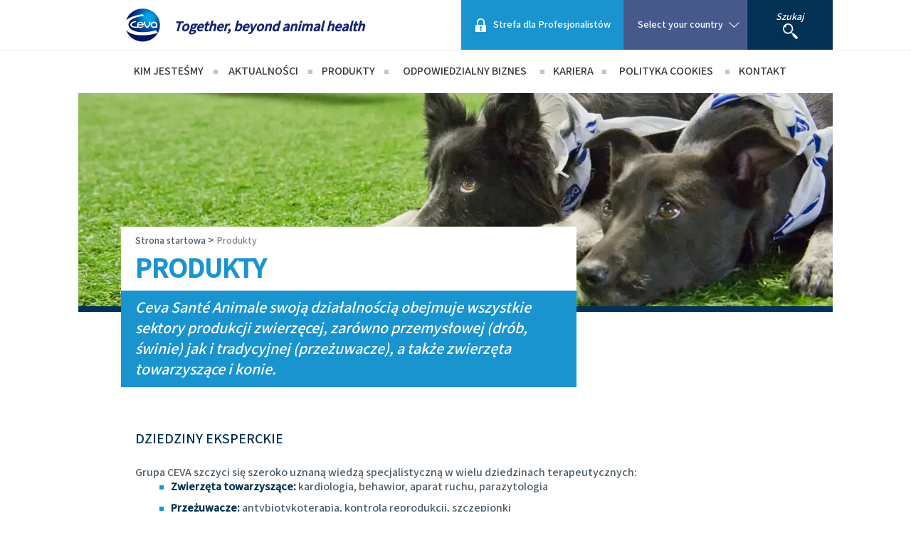

--- FILE ---
content_type: text/html; charset=UTF-8
request_url: https://www.ceva.pl/Produkty
body_size: 8029
content:
<!DOCTYPE html><!--[if IE]><![endif]-->
<html class="no-js" xml:lang="pl" lang="pl-PL" xmlns:hx="http://purl.org/NET/hinclude" xmlns:og="http://ogp.me/ns#">
<head>
    <meta charset="utf-8" />


    
    <meta name="viewport" content="initial-scale=1.0" />

    <script type="text/javascript" src="https://country.cdn.cevaws.com/js/ced9143.js?202601121"></script>
    <!--[if lte IE 8]>
    <link rel="stylesheet" type="text/css" href="https://country.cdn.cevaws.com/css/96e03a8.css?202601121"  />
    <![endif]-->
    <link rel="stylesheet" type="text/css" href="https://country.cdn.cevaws.com/css/fc46011.css?202601121" />
                    <link rel="stylesheet" type="text/css" href="https://country.cdn.cevaws.com/bundles/cevacountrysitecommon/css/style_font.css" />
        
    <link rel="stylesheet" type="text/css" href="https://country.cdn.cevaws.com/css/e6e2f7d.css?202601121" />

    <link rel="stylesheet" type="text/css" href="https://country.cdn.cevaws.com/css/080e491.css?202601121" />


    <!--Legacy css files-->
    <title>Produkty / Ceva Poland</title>
    <meta name="description" content="Dziedziny eksperckie Grupa CEVA szczyci się szeroko uznaną wiedzą specjalistyczną w wielu dziedzinach terapeutycznych: Zwierzęta towarzyszące: kardiologia,..." />
    <meta name="robots" content="index,follow">
    <meta name="include_mode" content="async" />

    <link rel="canonical" href="https://www.ceva.pl/Produkty" />

    <meta name="google-site-verification" content="-EPdoLACPInnNN2uyzfHGK9UjfKGGBiHEcHW3c7YLUU" />
            <meta property="og:site_name" content="Ceva Poland" />
    <meta property="og:title" content="Produkty / Ceva Poland" />
    <meta property="og:description" content="Dziedziny eksperckie Grupa CEVA szczyci się szeroko uznaną wiedzą specjalistyczną w wielu dziedzinach terapeutycznych: Zwierzęta towarzyszące: kardiologia,..." />
    <meta property="og:locale" content="pl_PL" />
    <meta property="og:type" content="website" />
    <meta property="og:url" content="https://www.ceva.pl/Produkty" />
                                    <meta property="og:image" content="https://country.cdn.cevaws.com/bundles/cevacorecommon/img/ogimage/ogimage.png" />
            
    <meta property="og:image" content="https://country.cdn.cevaws.com/bundles/cevacountrysitecommon/images/logo-og.jpg" />
<link rel="shortcut icon" href="https://country.cdn.cevaws.com/bundles/cevacountrysitecommon/images/favicons/favicon.ico" type="image/x-icon" /><link rel="icon" href="https://country.cdn.cevaws.com/bundles/cevacountrysitecommon/images/favicons/favicon-16x16.png" type="image/png" /><link rel="icon" href="https://country.cdn.cevaws.com/bundles/cevacountrysitecommon/images/favicons/favicon-32x32.png" type="image/png" /><link rel="icon" href="https://country.cdn.cevaws.com/bundles/cevacountrysitecommon/images/favicons/favicon-96x96.png" type="image/png" /><link rel="icon" href="https://country.cdn.cevaws.com/bundles/cevacountrysitecommon/images/favicons/favicon-160x160.png" type="image/png" /><link rel="icon" href="https://country.cdn.cevaws.com/bundles/cevacountrysitecommon/images/favicons/favicon-192x192.png" type="image/png" /><link rel="apple-touch-icon" href="https://country.cdn.cevaws.com/bundles/cevacountrysitecommon/images/favicons/apple-touch-icon-57x57.png" sizes="57x57" /><link rel="apple-touch-icon" href="https://country.cdn.cevaws.com/bundles/cevacountrysitecommon/images/favicons/apple-touch-icon-60x60.png" sizes="60x60" /><link rel="apple-touch-icon" href="https://country.cdn.cevaws.com/bundles/cevacountrysitecommon/images/favicons/apple-touch-icon-72x72.png" sizes="72x72" /><link rel="apple-touch-icon" href="https://country.cdn.cevaws.com/bundles/cevacountrysitecommon/images/favicons/apple-touch-icon-76x76.png" sizes="76x76" /><link rel="apple-touch-icon" href="https://country.cdn.cevaws.com/bundles/cevacountrysitecommon/images/favicons/apple-touch-icon-114x114.png" sizes="114x114" /><link rel="apple-touch-icon" href="https://country.cdn.cevaws.com/bundles/cevacountrysitecommon/images/favicons/apple-touch-icon-120x120.png" sizes="120x120" /><link rel="apple-touch-icon" href="https://country.cdn.cevaws.com/bundles/cevacountrysitecommon/images/favicons/apple-touch-icon-144x144.png" sizes="144x144" /><link rel="apple-touch-icon" href="https://country.cdn.cevaws.com/bundles/cevacountrysitecommon/images/favicons/apple-touch-icon-152x152.png" sizes="152x152" /><link rel="apple-touch-icon" href="https://country.cdn.cevaws.com/bundles/cevacountrysitecommon/images/favicons/apple-touch-icon-180x180.png" sizes="180x180" />
    <meta name="msapplication-TileColor" content="#2b5797">
    <meta name="msapplication-TileImage" content="https://country.cdn.cevaws.com/bundles/cevacountrysitecommon/images/favicons/mstile-144x144.png">
    <meta name="msapplication-config" content="https://country.cdn.cevaws.com/bundles/cevacountrysitecommon/images/favicons/ressources/images/favicons/browserconfig.xml">
        
    <!--[if lt IE 9]>
    <script type="text/javascript">
        document.createElement('header');
        document.createElement('nav');
        document.createElement('section');
        document.createElement('article');
        document.createElement('aside');
        document.createElement('footer');
        document.createElement('hgroup');
    </script>
    <![endif]-->
    <script src='https://www.google.com/recaptcha/api.js'></script>



    



    
<script type="text/javascript">
dataLayer = [{"site":"ceva_poland_pl","site_name":"","language":"pol-PL","country_name":"Poland","template":"ceva_heading","name_page":"Produkty","group_page":"divers_group","section_group":"","keywords":"","ga_property":"UA-9664627-45","ga4_property":"G-FS0K4TZ1VX","didomi":0}];
var ceva_gtm = 'GTM-5KG6R9';
</script>



<script type="text/javascript">
(function(w,d,s,l,i){w[l]=w[l]||[];w[l].push({'gtm.start':
    new Date().getTime(),event:'gtm.js'});var f=d.getElementsByTagName(s)[0],
    j=d.createElement(s),dl=l!='dataLayer'?'&l='+l:'';j.async=true;j.src=
    'https://www.googletagmanager.com/gtm.js?id='+i+dl;f.parentNode.insertBefore(j,f);
})(window,document,'script','dataLayer','GTM-5KG6R9');
</script>



</head>
<body class="not-ie  lang-pl">

<noscript><iframe src="https://www.googletagmanager.com/ns.html?id=GTM-5KG6R9" height="0" width="0" style="display:none;visibility:hidden"></iframe></noscript>


        
    
    <div id="page">

                                    <!-- Header area: START -->
<header id="header">
    <div class="header__top clearfix">
        <div class="l-content">
            <div class="header__left">
                <h1 class="main-logo">
                    <a href="/">
                        <span><img src="https://country.cdn.cevaws.com/bundles/cevacountrysitecommon/images/logo.jpg" alt="CEVA" /></span>
                        <span class="tagline">Together, beyond animal health</span>
                    </a>
                </h1>
            </div>

            <div class="header__right">

                                    <div id="header__user">
                                                        <hx:include src="/_fragment?_hash=sJCYW7PxZanFowGIQUD%2BWmlUyuvLvMCnZAVeJLielgA%3D&amp;_path=serialized_siteaccess%3D%257B%2522name%2522%253A%2522ceva_poland_pl%2522%252C%2522matchingType%2522%253A%2522host%253Amap%2522%252C%2522matcher%2522%253A%2522eZ%255C%255CPublish%255C%255CCore%255C%255CMVC%255C%255CSymfony%255C%255CSiteAccess%255C%255CMatcher%255C%255CMap%255C%255CHost%2522%257D%26serialized_siteaccess_matcher%3D%257B%2522key%2522%253A%2522www.ceva.pl%2522%252C%2522map%2522%253A%255B%255D%252C%2522reverseMap%2522%253A%255B%255D%257D%26_format%3Dhtml%26_locale%3Dpl_PL%26_controller%3DCevaCountrySiteCommonBundle%253AUser%253Aheader" evaljs="true"></hx:include>
                                            </div>
                
                
                                    <div id="language_switcher" class="header__right__bloc header__right__bloc--country has-submenu">
                            <button type="button" class="btn-reset header__right__bloc--controler">
                                <span class="inner">
                                    <span class="text">Select your country</span>
                                </span>
                            </button>
                            

    <div class="header__right__bloc__submenu">
        <ul class="language_switcher_redirect switcher-split">
                            <li>
                    <a href="https://www.ceva.com">
                        <img src="https://country.cdn.cevaws.com/bundles/cevacorecommon/img/flags/corpo.svg" alt="Corporate Website" style="width: 25px"/>
                        Corporate Website
                    </a>
                </li>
                            <li>
                    <a href="https://www.ceva-africa.com/en">
                        <img src="https://country.cdn.cevaws.com/bundles/cevacorecommon/img/flags/africa.svg" alt="Africa" style="width: 25px"/>
                        Africa
                    </a>
                </li>
                            <li>
                    <a href="https://www.ceva.com.ar">
                        <img src="https://country.cdn.cevaws.com/bundles/cevacorecommon/img/flags/ar.svg" alt="Argentina" style="width: 25px"/>
                        Argentina
                    </a>
                </li>
                            <li>
                    <a href="https://www.ceva.asia/">
                        <img src="https://country.cdn.cevaws.com/bundles/cevacorecommon/img/flags/asia.svg" alt="Asia" style="width: 25px"/>
                        Asia
                    </a>
                </li>
                            <li>
                    <a href="https://www.ceva.com.au">
                        <img src="https://country.cdn.cevaws.com/bundles/cevacorecommon/img/flags/au.svg" alt="Australia" style="width: 25px"/>
                        Australia
                    </a>
                </li>
                            <li>
                    <a href="https://www.ceva.be">
                        <img src="https://country.cdn.cevaws.com/bundles/cevacorecommon/img/flags/be.svg" alt="Belgium" style="width: 25px"/>
                        Belgium
                    </a>
                </li>
                            <li>
                    <a href="https://www.ceva.com.br">
                        <img src="https://country.cdn.cevaws.com/bundles/cevacorecommon/img/flags/br.svg" alt="Brazil" style="width: 25px"/>
                        Brazil
                    </a>
                </li>
                            <li>
                    <a href="https://www.ceva.bg">
                        <img src="https://country.cdn.cevaws.com/bundles/cevacorecommon/img/flags/bg.svg" alt="Bulgaria" style="width: 25px"/>
                        Bulgaria
                    </a>
                </li>
                            <li>
                    <a href="https://www.ceva-canada.ca/">
                        <img src="https://country.cdn.cevaws.com/bundles/cevacorecommon/img/flags/ca.svg" alt="Canada (EN)" style="width: 25px"/>
                        Canada (EN)
                    </a>
                </li>
                            <li>
                    <a href="https://www.ceva.cl">
                        <img src="https://country.cdn.cevaws.com/bundles/cevacorecommon/img/flags/cl.svg" alt="Chile" style="width: 25px"/>
                        Chile
                    </a>
                </li>
                            <li>
                    <a href="http://www.ceva-china.cn/">
                        <img src="https://country.cdn.cevaws.com/bundles/cevacorecommon/img/flags/cn.svg" alt="China" style="width: 25px"/>
                        China
                    </a>
                </li>
                            <li>
                    <a href="http://www.ceva.co/">
                        <img src="https://country.cdn.cevaws.com/bundles/cevacorecommon/img/flags/co.svg" alt="Colombia" style="width: 25px"/>
                        Colombia
                    </a>
                </li>
                            <li>
                    <a href="https://www.ceva.dk">
                        <img src="https://country.cdn.cevaws.com/bundles/cevacorecommon/img/flags/dk.svg" alt="Denmark" style="width: 25px"/>
                        Denmark
                    </a>
                </li>
                            <li>
                    <a href="https://www.ceva.eg/">
                        <img src="https://country.cdn.cevaws.com/bundles/cevacorecommon/img/flags/eg.svg" alt="Egypt" style="width: 25px"/>
                        Egypt
                    </a>
                </li>
                            <li>
                    <a href="https://www.ceva-santeanimale.fr/">
                        <img src="https://country.cdn.cevaws.com/bundles/cevacorecommon/img/flags/fr.svg" alt="France" style="width: 25px"/>
                        France
                    </a>
                </li>
                            <li>
                    <a href="https://www.ceva.de">
                        <img src="https://country.cdn.cevaws.com/bundles/cevacorecommon/img/flags/de.svg" alt="Germany" style="width: 25px"/>
                        Germany
                    </a>
                </li>
                            <li>
                    <a href="https://www.ceva.com.gr">
                        <img src="https://country.cdn.cevaws.com/bundles/cevacorecommon/img/flags/gr.svg" alt="Greece" style="width: 25px"/>
                        Greece
                    </a>
                </li>
                            <li>
                    <a href="https://www.ceva.hu">
                        <img src="https://country.cdn.cevaws.com/bundles/cevacorecommon/img/flags/hu.svg" alt="Hungary" style="width: 25px"/>
                        Hungary
                    </a>
                </li>
                            <li>
                    <a href="https://www.ceva.co.id">
                        <img src="https://country.cdn.cevaws.com/bundles/cevacorecommon/img/flags/id.svg" alt="Indonesia" style="width: 25px"/>
                        Indonesia
                    </a>
                </li>
                            <li>
                    <a href="https://www.ceva-italia.it/">
                        <img src="https://country.cdn.cevaws.com/bundles/cevacorecommon/img/flags/it.svg" alt="Italia" style="width: 25px"/>
                        Italia
                    </a>
                </li>
                            <li>
                    <a href="https://www.ceva.in">
                        <img src="https://country.cdn.cevaws.com/bundles/cevacorecommon/img/flags/in.svg" alt="India" style="width: 25px"/>
                        India
                    </a>
                </li>
                            <li>
                    <a href="https://www.ceva-japan.jp">
                        <img src="https://country.cdn.cevaws.com/bundles/cevacorecommon/img/flags/jp.svg" alt="Japan" style="width: 25px"/>
                        Japan
                    </a>
                </li>
                            <li>
                    <a href="https://www.ceva.kr">
                        <img src="https://country.cdn.cevaws.com/bundles/cevacorecommon/img/flags/kr.svg" alt="Korea" style="width: 25px"/>
                        Korea
                    </a>
                </li>
                            <li>
                    <a href="https://www.ceva.my/">
                        <img src="https://country.cdn.cevaws.com/bundles/cevacorecommon/img/flags/my.svg" alt="Malaysia" style="width: 25px"/>
                        Malaysia
                    </a>
                </li>
                            <li>
                    <a href="https://www.ceva.com.mx">
                        <img src="https://country.cdn.cevaws.com/bundles/cevacorecommon/img/flags/mx.svg" alt="Mexico" style="width: 25px"/>
                        Mexico
                    </a>
                </li>
                            <li>
                    <a href="https://www.ceva-me.com/">
                        <img src="https://country.cdn.cevaws.com/bundles/cevacorecommon/img/flags/middle_east.svg" alt="Middle East" style="width: 25px"/>
                        Middle East
                    </a>
                </li>
                            <li>
                    <a href="https://www.ceva.nl">
                        <img src="https://country.cdn.cevaws.com/bundles/cevacorecommon/img/flags/nl.svg" alt="Netherlands" style="width: 25px"/>
                        Netherlands
                    </a>
                </li>
                            <li>
                    <a href="https://www.ceva.pe">
                        <img src="https://country.cdn.cevaws.com/bundles/cevacorecommon/img/flags/pe.svg" alt="Peru" style="width: 25px"/>
                        Peru
                    </a>
                </li>
                            <li>
                    <a href="https://www.ceva.ph/">
                        <img src="https://country.cdn.cevaws.com/bundles/cevacorecommon/img/flags/ph.svg" alt="Philippines" style="width: 25px"/>
                        Philippines
                    </a>
                </li>
                            <li>
                    <a href="https://www.ceva.pl">
                        <img src="https://country.cdn.cevaws.com/bundles/cevacorecommon/img/flags/pl.svg" alt="Poland" style="width: 25px"/>
                        Poland
                    </a>
                </li>
                            <li>
                    <a href="https://www.ceva.pt">
                        <img src="https://country.cdn.cevaws.com/bundles/cevacorecommon/img/flags/pt.svg" alt="Portugal" style="width: 25px"/>
                        Portugal
                    </a>
                </li>
                            <li>
                    <a href="https://www.ceva.ro">
                        <img src="https://country.cdn.cevaws.com/bundles/cevacorecommon/img/flags/ro.svg" alt="Romania" style="width: 25px"/>
                        Romania
                    </a>
                </li>
                            <li>
                    <a href="https://www.ceva-russia.ru">
                        <img src="https://country.cdn.cevaws.com/bundles/cevacorecommon/img/flags/ru.svg" alt="Russia" style="width: 25px"/>
                        Russia
                    </a>
                </li>
                            <li>
                    <a href="https://www.ceva.co.za">
                        <img src="https://country.cdn.cevaws.com/bundles/cevacorecommon/img/flags/za.svg" alt="South Africa" style="width: 25px"/>
                        South Africa
                    </a>
                </li>
                            <li>
                    <a href="https://www.ceva.es">
                        <img src="https://country.cdn.cevaws.com/bundles/cevacorecommon/img/flags/es.svg" alt="Spain" style="width: 25px"/>
                        Spain
                    </a>
                </li>
                            <li>
                    <a href="https://www.ceva.nu">
                        <img src="https://country.cdn.cevaws.com/bundles/cevacorecommon/img/flags/se.svg" alt="Sweden" style="width: 25px"/>
                        Sweden
                    </a>
                </li>
                            <li>
                    <a href="https://www.ceva.co.th">
                        <img src="https://country.cdn.cevaws.com/bundles/cevacorecommon/img/flags/th.svg" alt="Thailand" style="width: 25px"/>
                        Thailand
                    </a>
                </li>
                            <li>
                    <a href="https://www.ceva.tn">
                        <img src="https://country.cdn.cevaws.com/bundles/cevacorecommon/img/flags/tn.svg" alt="Tunisia" style="width: 25px"/>
                        Tunisia
                    </a>
                </li>
                            <li>
                    <a href="https://tr.ceva.com">
                        <img src="https://country.cdn.cevaws.com/bundles/cevacorecommon/img/flags/tr.svg" alt="Turkey" style="width: 25px"/>
                        Turkey
                    </a>
                </li>
                            <li>
                    <a href="https://www.ceva.ua">
                        <img src="https://country.cdn.cevaws.com/bundles/cevacorecommon/img/flags/ua.svg" alt="Ukraine" style="width: 25px"/>
                        Ukraine
                    </a>
                </li>
                            <li>
                    <a href="https://www.ceva.co.uk">
                        <img src="https://country.cdn.cevaws.com/bundles/cevacorecommon/img/flags/gb.svg" alt="United Kingdom" style="width: 25px"/>
                        United Kingdom
                    </a>
                </li>
                            <li>
                    <a href="https://www.ceva.us">
                        <img src="https://country.cdn.cevaws.com/bundles/cevacorecommon/img/flags/us.svg" alt="USA" style="width: 25px"/>
                        USA
                    </a>
                </li>
                            <li>
                    <a href="https://www.ceva.vn">
                        <img src="https://country.cdn.cevaws.com/bundles/cevacorecommon/img/flags/vn.svg" alt="Vietnam" style="width: 25px"/>
                        Vietnam
                    </a>
                </li>
                    </ul>
        <p>
            You are leaving the country website to access another site in the group.
        </p>
        <p>
            Regulatory constraints and medical practices vary from country to country. Consequently, the information provided on the site in which you enter may not be suitable for use in your country.
        </p>
    </div>
                    </div>
                
                <div class="header__right__bloc header__right__bloc--search">
                    <button type="button" class="inner nav-search-controler">
                        <span class="text">Szukaj</span>
                        <img src="https://country.cdn.cevaws.com/bundles/cevacountrysitecommon/images/search.png" alt="Szukaj" />
                    </button>
                    <form class="search-form" action="/search" method="GET">
                        <div class="search-form__inner">
                            <input type="text" id="header-search-input" name="SearchText" placeholder="Szukaj" autocomplete="off" />
                            <button class="btn-search">
                                <img src="https://country.cdn.cevaws.com/bundles/cevacountrysitecommon/images/search.png" alt="Szukaj" />
                            </button>
                        </div>
                    </form>
                </div>
                                    <div class="mobile_search_bloc">
                        <button type="button" class="inner mobile-search-controler">
                            <img src="https://country.cdn.cevaws.com/bundles/cevacountrysitecommon/images/search@2x.png" width="21" height="22" alt="Szukaj" />
                        </button>

                        <form class="search-form" action="/search" method="GET">
                            <div class="search-form__inner">
                                <input type="text" name="SearchText" placeholder="Szukaj" autocomplete="off" />
                                <button class="btn-search">
                                    <img src="https://country.cdn.cevaws.com/bundles/cevacountrysitecommon/images/search@2x.png" width="21" height="22" alt="Szukaj" />
                                </button>
                            </div>
                        </form>
                    </div>
                            </div>
        </div>
    </div>

    <!-- Menu area: START -->
    <div class="header__bottom">
        <div class="l-content">
                        <div class="header__right__bloc header__right__bloc--country has-submenu">
                <button type="button" class="btn-reset header__right__bloc--controler">
                        <span class="inner">
                            <span class="text">Select your country</span>
                        </span>
                </button>
                

    <div class="header__right__bloc__submenu">
        <ul class="language_switcher_redirect switcher-split">
                            <li>
                    <a href="https://www.ceva.com">
                        <img src="https://country.cdn.cevaws.com/bundles/cevacorecommon/img/flags/corpo.svg" alt="Corporate Website" style="width: 25px"/>
                        Corporate Website
                    </a>
                </li>
                            <li>
                    <a href="https://www.ceva-africa.com/en">
                        <img src="https://country.cdn.cevaws.com/bundles/cevacorecommon/img/flags/africa.svg" alt="Africa" style="width: 25px"/>
                        Africa
                    </a>
                </li>
                            <li>
                    <a href="https://www.ceva.com.ar">
                        <img src="https://country.cdn.cevaws.com/bundles/cevacorecommon/img/flags/ar.svg" alt="Argentina" style="width: 25px"/>
                        Argentina
                    </a>
                </li>
                            <li>
                    <a href="https://www.ceva.asia/">
                        <img src="https://country.cdn.cevaws.com/bundles/cevacorecommon/img/flags/asia.svg" alt="Asia" style="width: 25px"/>
                        Asia
                    </a>
                </li>
                            <li>
                    <a href="https://www.ceva.com.au">
                        <img src="https://country.cdn.cevaws.com/bundles/cevacorecommon/img/flags/au.svg" alt="Australia" style="width: 25px"/>
                        Australia
                    </a>
                </li>
                            <li>
                    <a href="https://www.ceva.be">
                        <img src="https://country.cdn.cevaws.com/bundles/cevacorecommon/img/flags/be.svg" alt="Belgium" style="width: 25px"/>
                        Belgium
                    </a>
                </li>
                            <li>
                    <a href="https://www.ceva.com.br">
                        <img src="https://country.cdn.cevaws.com/bundles/cevacorecommon/img/flags/br.svg" alt="Brazil" style="width: 25px"/>
                        Brazil
                    </a>
                </li>
                            <li>
                    <a href="https://www.ceva.bg">
                        <img src="https://country.cdn.cevaws.com/bundles/cevacorecommon/img/flags/bg.svg" alt="Bulgaria" style="width: 25px"/>
                        Bulgaria
                    </a>
                </li>
                            <li>
                    <a href="https://www.ceva-canada.ca/">
                        <img src="https://country.cdn.cevaws.com/bundles/cevacorecommon/img/flags/ca.svg" alt="Canada (EN)" style="width: 25px"/>
                        Canada (EN)
                    </a>
                </li>
                            <li>
                    <a href="https://www.ceva.cl">
                        <img src="https://country.cdn.cevaws.com/bundles/cevacorecommon/img/flags/cl.svg" alt="Chile" style="width: 25px"/>
                        Chile
                    </a>
                </li>
                            <li>
                    <a href="http://www.ceva-china.cn/">
                        <img src="https://country.cdn.cevaws.com/bundles/cevacorecommon/img/flags/cn.svg" alt="China" style="width: 25px"/>
                        China
                    </a>
                </li>
                            <li>
                    <a href="http://www.ceva.co/">
                        <img src="https://country.cdn.cevaws.com/bundles/cevacorecommon/img/flags/co.svg" alt="Colombia" style="width: 25px"/>
                        Colombia
                    </a>
                </li>
                            <li>
                    <a href="https://www.ceva.dk">
                        <img src="https://country.cdn.cevaws.com/bundles/cevacorecommon/img/flags/dk.svg" alt="Denmark" style="width: 25px"/>
                        Denmark
                    </a>
                </li>
                            <li>
                    <a href="https://www.ceva.eg/">
                        <img src="https://country.cdn.cevaws.com/bundles/cevacorecommon/img/flags/eg.svg" alt="Egypt" style="width: 25px"/>
                        Egypt
                    </a>
                </li>
                            <li>
                    <a href="https://www.ceva-santeanimale.fr/">
                        <img src="https://country.cdn.cevaws.com/bundles/cevacorecommon/img/flags/fr.svg" alt="France" style="width: 25px"/>
                        France
                    </a>
                </li>
                            <li>
                    <a href="https://www.ceva.de">
                        <img src="https://country.cdn.cevaws.com/bundles/cevacorecommon/img/flags/de.svg" alt="Germany" style="width: 25px"/>
                        Germany
                    </a>
                </li>
                            <li>
                    <a href="https://www.ceva.com.gr">
                        <img src="https://country.cdn.cevaws.com/bundles/cevacorecommon/img/flags/gr.svg" alt="Greece" style="width: 25px"/>
                        Greece
                    </a>
                </li>
                            <li>
                    <a href="https://www.ceva.hu">
                        <img src="https://country.cdn.cevaws.com/bundles/cevacorecommon/img/flags/hu.svg" alt="Hungary" style="width: 25px"/>
                        Hungary
                    </a>
                </li>
                            <li>
                    <a href="https://www.ceva.co.id">
                        <img src="https://country.cdn.cevaws.com/bundles/cevacorecommon/img/flags/id.svg" alt="Indonesia" style="width: 25px"/>
                        Indonesia
                    </a>
                </li>
                            <li>
                    <a href="https://www.ceva-italia.it/">
                        <img src="https://country.cdn.cevaws.com/bundles/cevacorecommon/img/flags/it.svg" alt="Italia" style="width: 25px"/>
                        Italia
                    </a>
                </li>
                            <li>
                    <a href="https://www.ceva.in">
                        <img src="https://country.cdn.cevaws.com/bundles/cevacorecommon/img/flags/in.svg" alt="India" style="width: 25px"/>
                        India
                    </a>
                </li>
                            <li>
                    <a href="https://www.ceva-japan.jp">
                        <img src="https://country.cdn.cevaws.com/bundles/cevacorecommon/img/flags/jp.svg" alt="Japan" style="width: 25px"/>
                        Japan
                    </a>
                </li>
                            <li>
                    <a href="https://www.ceva.kr">
                        <img src="https://country.cdn.cevaws.com/bundles/cevacorecommon/img/flags/kr.svg" alt="Korea" style="width: 25px"/>
                        Korea
                    </a>
                </li>
                            <li>
                    <a href="https://www.ceva.my/">
                        <img src="https://country.cdn.cevaws.com/bundles/cevacorecommon/img/flags/my.svg" alt="Malaysia" style="width: 25px"/>
                        Malaysia
                    </a>
                </li>
                            <li>
                    <a href="https://www.ceva.com.mx">
                        <img src="https://country.cdn.cevaws.com/bundles/cevacorecommon/img/flags/mx.svg" alt="Mexico" style="width: 25px"/>
                        Mexico
                    </a>
                </li>
                            <li>
                    <a href="https://www.ceva-me.com/">
                        <img src="https://country.cdn.cevaws.com/bundles/cevacorecommon/img/flags/middle_east.svg" alt="Middle East" style="width: 25px"/>
                        Middle East
                    </a>
                </li>
                            <li>
                    <a href="https://www.ceva.nl">
                        <img src="https://country.cdn.cevaws.com/bundles/cevacorecommon/img/flags/nl.svg" alt="Netherlands" style="width: 25px"/>
                        Netherlands
                    </a>
                </li>
                            <li>
                    <a href="https://www.ceva.pe">
                        <img src="https://country.cdn.cevaws.com/bundles/cevacorecommon/img/flags/pe.svg" alt="Peru" style="width: 25px"/>
                        Peru
                    </a>
                </li>
                            <li>
                    <a href="https://www.ceva.ph/">
                        <img src="https://country.cdn.cevaws.com/bundles/cevacorecommon/img/flags/ph.svg" alt="Philippines" style="width: 25px"/>
                        Philippines
                    </a>
                </li>
                            <li>
                    <a href="https://www.ceva.pl">
                        <img src="https://country.cdn.cevaws.com/bundles/cevacorecommon/img/flags/pl.svg" alt="Poland" style="width: 25px"/>
                        Poland
                    </a>
                </li>
                            <li>
                    <a href="https://www.ceva.pt">
                        <img src="https://country.cdn.cevaws.com/bundles/cevacorecommon/img/flags/pt.svg" alt="Portugal" style="width: 25px"/>
                        Portugal
                    </a>
                </li>
                            <li>
                    <a href="https://www.ceva.ro">
                        <img src="https://country.cdn.cevaws.com/bundles/cevacorecommon/img/flags/ro.svg" alt="Romania" style="width: 25px"/>
                        Romania
                    </a>
                </li>
                            <li>
                    <a href="https://www.ceva-russia.ru">
                        <img src="https://country.cdn.cevaws.com/bundles/cevacorecommon/img/flags/ru.svg" alt="Russia" style="width: 25px"/>
                        Russia
                    </a>
                </li>
                            <li>
                    <a href="https://www.ceva.co.za">
                        <img src="https://country.cdn.cevaws.com/bundles/cevacorecommon/img/flags/za.svg" alt="South Africa" style="width: 25px"/>
                        South Africa
                    </a>
                </li>
                            <li>
                    <a href="https://www.ceva.es">
                        <img src="https://country.cdn.cevaws.com/bundles/cevacorecommon/img/flags/es.svg" alt="Spain" style="width: 25px"/>
                        Spain
                    </a>
                </li>
                            <li>
                    <a href="https://www.ceva.nu">
                        <img src="https://country.cdn.cevaws.com/bundles/cevacorecommon/img/flags/se.svg" alt="Sweden" style="width: 25px"/>
                        Sweden
                    </a>
                </li>
                            <li>
                    <a href="https://www.ceva.co.th">
                        <img src="https://country.cdn.cevaws.com/bundles/cevacorecommon/img/flags/th.svg" alt="Thailand" style="width: 25px"/>
                        Thailand
                    </a>
                </li>
                            <li>
                    <a href="https://www.ceva.tn">
                        <img src="https://country.cdn.cevaws.com/bundles/cevacorecommon/img/flags/tn.svg" alt="Tunisia" style="width: 25px"/>
                        Tunisia
                    </a>
                </li>
                            <li>
                    <a href="https://tr.ceva.com">
                        <img src="https://country.cdn.cevaws.com/bundles/cevacorecommon/img/flags/tr.svg" alt="Turkey" style="width: 25px"/>
                        Turkey
                    </a>
                </li>
                            <li>
                    <a href="https://www.ceva.ua">
                        <img src="https://country.cdn.cevaws.com/bundles/cevacorecommon/img/flags/ua.svg" alt="Ukraine" style="width: 25px"/>
                        Ukraine
                    </a>
                </li>
                            <li>
                    <a href="https://www.ceva.co.uk">
                        <img src="https://country.cdn.cevaws.com/bundles/cevacorecommon/img/flags/gb.svg" alt="United Kingdom" style="width: 25px"/>
                        United Kingdom
                    </a>
                </li>
                            <li>
                    <a href="https://www.ceva.us">
                        <img src="https://country.cdn.cevaws.com/bundles/cevacorecommon/img/flags/us.svg" alt="USA" style="width: 25px"/>
                        USA
                    </a>
                </li>
                            <li>
                    <a href="https://www.ceva.vn">
                        <img src="https://country.cdn.cevaws.com/bundles/cevacorecommon/img/flags/vn.svg" alt="Vietnam" style="width: 25px"/>
                        Vietnam
                    </a>
                </li>
                    </ul>
        <p>
            You are leaving the country website to access another site in the group.
        </p>
        <p>
            Regulatory constraints and medical practices vary from country to country. Consequently, the information provided on the site in which you enter may not be suitable for use in your country.
        </p>
    </div>
            </div>
            <button type="button" class="btn-reset mobile-show-menu">
                <span class="inner">Menu</span>
            </button>

            <div class="clearer"></div>

            <div class="header__menu">

                <nav id="headerNav"><ul><li><span>Kim jesteśmy</span><div class="submenu"><ul><li><a href="/Kim-jestesmy/Informacje-o-firmie">Informacje o firmie</a><a href="/Kim-jestesmy/Nasza-historia">Nasza historia</a><a href="/Kim-jestesmy/Wizja-i-misja">Wizja i misja</a><a href="/Kim-jestesmy/Nasze-wartosci">Nasze wartości</a><a href="/Kim-jestesmy/Badania-i-produkcja">Badania i produkcja</a><a href="/Kim-jestesmy/Obecnosc-na-swiecie">Obecność na świecie</a></li></ul></div></li><li><span>Aktualności</span><div class="submenu"><ul><li><a href="/Aktualnosci/Aktualnosci">Aktualności</a><a href="/Aktualnosci/Co-to-jest-ciaza-urojona">Co to jest ciąża urojona?</a><a href="/Aktualnosci/Jak-zyc-z-psem-ktory-ma-chore-serce-poradnik-dla-wlascicieli">Choroby psich serc</a><a href="/Aktualnosci/Pasozyty-psow-i-kotow">Pasożyty psów i kotów</a></li></ul></div></li><li><span>Produkty</span><div class="submenu"><ul><li><a href="/Produkty/Drob">Drób</a><a href="/Produkty/Bydlo">Bydło</a><a href="/Produkty/Trzoda-chlewna">Trzoda chlewna</a><a href="/Produkty/Zwierzeta-towarzyszace">Zwierzęta towarzyszące</a><a href="/Produkty/Lista-produktow">Lista produktów</a></li></ul></div></li><li><span>Odpowiedzialny Biznes</span><div class="submenu"><ul><li><a href="/Odpowiedzialny-Biznes/Skupiamy-sie-na-odpowiedzialnosci">Skupiamy się na odpowiedzialności</a><a href="/Odpowiedzialny-Biznes/Ochrona-zdrowia-publicznego">Ochrona zdrowia publicznego</a><a href="/Odpowiedzialny-Biznes/Programy-wsparcia">Programy wsparcia</a><a href="/Odpowiedzialny-Biznes/Biznes-a-partnerstwo-naukowe">Biznes a partnerstwo naukowe</a></li></ul></div></li><li><span>Kariera</span><div class="submenu"><ul><li><a href="/Kariera/Oferty-pracy-w-Polsce">W kraju</a><a href="https://ceva.csod.com/ux/ats/careersite/3/home?c=ceva" rel="noreferrer" target="_blank" >Za granicą</a></li></ul></div></li><li><a href="/Polityka-cookies">Polityka cookies</a></li><li><a href="/Kontakt">Kontakt</a></li></ul></nav>
            </div>
        </div>
    </div>
    <!-- Menu area: END -->

</header>
<!-- Header area: END -->
<!--Header ESI generated at '2026-01-20 14:01:15'-->

                    
        <!-- Content area: START -->
        
            
    
    

                    <div class="container">

                                                
            <div class="bloc-deco bloc-deco--image">
            <img id="img-bloc-deco" src="https://country.cdn.cevaws.com/bundles/cevacountrysitecommon/images/transparent-image.png" alt=""/>
                            <script type="text/javascript">//<![CDATA[
                                        var imagesBackground = [
                                                "https://country.cdn.cevaws.com/var/ezflow_site/storage/images/_aliases/backgroundimage_all/media/ceva-poland/images/banner-horses/1033319-1-pol-PL/banner-horses.jpg",                                                "https://country.cdn.cevaws.com/var/ezflow_site/storage/images/_aliases/backgroundimage_all/media/ceva-poland/images/banner-leki/1033303-1-pol-PL/banner-leki.jpg",                                                "https://country.cdn.cevaws.com/var/ezflow_site/storage/images/_aliases/backgroundimage_all/media/ceva-poland/images/banner-conference/1033270-1-pol-PL/banner-conference.jpg",                                                "https://country.cdn.cevaws.com/var/ezflow_site/storage/images/_aliases/backgroundimage_all/media/ceva-poland/images/banner-labo-guy/1033274-1-pol-PL/banner-labo-guy.jpg",                                                "https://country.cdn.cevaws.com/var/ezflow_site/storage/images/_aliases/backgroundimage_all/media/ceva-poland/images/banner-cows/1033170-1-pol-PL/banner-cows.jpg",                                                "https://country.cdn.cevaws.com/var/ezflow_site/storage/images/_aliases/backgroundimage_all/media/ceva-poland/images/banner-dogs/1033194-1-pol-PL/banner-dogs.jpg",                                                "https://country.cdn.cevaws.com/var/ezflow_site/storage/images/_aliases/backgroundimage_all/media/ceva-poland/images/banner-factory-logo/1033178-1-pol-PL/banner-factory-logo.jpg",                                                "https://country.cdn.cevaws.com/var/ezflow_site/storage/images/_aliases/backgroundimage_all/media/ceva-poland/images/banner-krowy-laka/1033218-2-pol-PL/banner-krowy-laka.jpg",                                                "https://country.cdn.cevaws.com/var/ezflow_site/storage/images/_aliases/backgroundimage_all/media/ceva-poland/images/banner-labo-hand/1033202-1-pol-PL/banner-labo-hand.jpg",                                                "https://country.cdn.cevaws.com/var/ezflow_site/storage/images/_aliases/backgroundimage_all/media/ceva-poland/images/banner-labo-hand2/1033238-2-pol-PL/banner-labo-hand2.jpg",                                                "https://country.cdn.cevaws.com/var/ezflow_site/storage/images/_aliases/backgroundimage_all/media/ceva-poland/images/banner-labo-lady/1033206-2-pol-PL/banner-labo-lady.jpg",                                                "https://country.cdn.cevaws.com/var/ezflow_site/storage/images/_aliases/backgroundimage_all/media/ceva-poland/images/banner-labo-leki/1033214-1-pol-PL/banner-labo-leki.jpg",                                                "https://country.cdn.cevaws.com/var/ezflow_site/storage/images/_aliases/backgroundimage_all/media/ceva-poland/images/banner-labo-linia/1033242-2-pol-PL/banner-labo-linia.jpg",                                                "https://country.cdn.cevaws.com/var/ezflow_site/storage/images/_aliases/backgroundimage_all/media/ceva-poland/images/banner-labo-quality-check/1033230-2-pol-PL/banner-labo-quality-check.jpg",                                                "https://country.cdn.cevaws.com/var/ezflow_site/storage/images/_aliases/backgroundimage_all/media/ceva-poland/images/banner-owce/1033234-1-pol-PL/banner-owce.jpg",                                                "https://country.cdn.cevaws.com/var/ezflow_site/storage/images/_aliases/backgroundimage_all/media/ceva-poland/images/banner-piglets/1033258-1-pol-PL/banner-piglets.jpg"                                            ];
                    var img = document.getElementById('img-bloc-deco');
                    img.src = imagesBackground[ getRandomIndex(0, imagesBackground.length-1) ];
                    
                    function getRandomIndex(min, max)
                    {
                        return Math.floor(Math.random() * (max - min + 1)) + min;
                    }
                //]]></script>
                    </div>
    
<!--Media background ESI generated at '2026-01-19 09:24:32'-->

                            
                                        
                                        <div class="l-content l-content--full">

                
    
        <div id="article">

        <div class="top-article">

            
                            <div class="heading ">
    <div class="breadcrumb">
        <div itemscope itemtype="https://data-vocabulary.org/Breadcrumb">
        <a href="/" itemprop="url"><span itemprop="title">Strona startowa</span></a>
    </div>
    
    
                            
            
            >             <div itemscope itemtype="http://data-vocabulary.org/Breadcrumb" class="current">
            <span itemprop="title">Produkty</span>
            </div>
            </div>

    <h1 class="title-level1">Produkty</h1>
</div>
            
                            
    <div class="prequel prequel--level1">
        <p>Ceva Santé Animale swoją działalnością obejmuje wszystkie sektory produkcji zwierzęcej, zarówno przemysłowej (drób, świnie) jak i tradycyjnej (przeżuwacze), a także zwierzęta towarzyszące i konie.</p>
    </div>


            
                            <!--Blue links ESI generated at '2026-01-19 09:24:32'-->

            
                                                                        

                                                
        </div>

        <article>

            
    <div class="content clearfix">

            <a id="eztoc_1_1_1_1"></a><h4>Dziedziny eksperckie</h4><p>Grupa CEVA szczyci się szeroko uznaną wiedzą specjalistyczną w wielu dziedzinach terapeutycznych:</p><ul><li><span><strong>Zwierzęta towarzyszące:</strong> kardiologia, behawior, aparat ruchu, parazytologia</span></li><li><span><strong>Przeżuwacze:</strong> antybiotykoterapia, kontrola reprodukcji, szczepionki</span></li><li><span><strong>Świnie:</strong> antybiotykoterapia, kontrola reprodukcji, szczepionki</span></li><li><span><strong>Drób:</strong> szczepionki, sprzęt do szczepienia, farmaceutyki, środki dezynfekcyjne</span></li></ul>

        

    </div>


        </article>

                                                        

                                                <div class="content-links">
        <div class="content-links__title">
            Także w dziale &quot;Produkty&quot;:
        </div>

        <div class="content-links__content">
            <ul>
                                                <li>
                                                                                     <a href="/Produkty/Drob">Drób</a>
                                        </li>
                                                                <li>
                                                                                     <a href="/Produkty/Bydlo">Bydło</a>
                                        </li>
                                                                <li>
                                                                                     <a href="/Produkty/Trzoda-chlewna">Trzoda chlewna</a>
                                        </li>
                                                                <li>
                                                                                     <a href="/Produkty/Zwierzeta-towarzyszace">Zwierzęta towarzyszące</a>
                                        </li>
                                                                <li>
                                                                                     <a href="/Produkty/Lista-produktow">Lista produktów</a>
                                        </li>
                                        </ul>
        </div>
        </div>
                                    
    </div>
    

                        <a class="backtotop">
    <p class="inner">Powróć na górę</p>
</a>
            

            </div>
            
        </div>
                <!-- Content area: END -->

                                    <!-- Footer area: START -->
<footer id="footer">
    <div class="l-content">

        <div class="footer__info">
            <div class="footer__info__top">

                
                
            </div>

                            <div class="footer__info__bottom clearfix">
                                            <a href="/dispatch" class="bloc bloc--left">
                            <p class="title-links">
                                Nasze strony&nbsp;&nbsp;<img src="https://country.cdn.cevaws.com/bundles/cevacountrysitecommon/images/arrow-right-white-h15@2x.png" width="8" height="15" alt="" />
                            </p>
                        </a>
                    

                    <a href="https://www.ceva.com" rel="noreferrer" target="_blank" class="bloc">
                        <p class="title-links">Globalna strona Ceva&nbsp;&nbsp;<img src="https://country.cdn.cevaws.com/bundles/cevacountrysitecommon/images/arrow-right.png" alt="" /></p>
                    </a>

                    
                </div>
            
                            <div class="footer__share">
                    <p>
                        <span class="footer__share__text">Znajdź nas w sieciach społecznościowych:</span>
                <span class="footer__share__list">
                                            <span class="footer__share__list__element"><a href="https://www.facebook.com/CevaSanteAnimaleGlobal" rel="noreferrer" target="_blank" class="footer__share__element footer__share__element--fb"></a></span>
                                                                <span class="footer__share__list__element"><a href="https://twitter.com/cevasanteanimal" rel="noreferrer" target="_blank" class="footer__share__element footer__share__element--tw"></a></span>
                                                                <span class="footer__share__list__element"><a href="https://www.linkedin.com/company/ceva-sante-animale" rel="noreferrer" target="_blank" class="footer__share__element footer__share__element--in"></a></span>
                                                                <span class="footer__share__list__element"><a href="https://www.youtube.com/user/CevaTV1" rel="noreferrer" target="_blank" class="footer__share__element footer__share__element--you"></a></span>
                                                        </span>
                    </p>
                </div>
                    </div>

        <div class="footer__menu">
            <ul>
                <li>© Ceva 2026</li>
                <li><a href="/sitemap">Mapa strony</a></li>
                <li><a href="javascript:typeof Didomi!='undefined' && window.Didomi.preferences.show();" class="OpenCookieConsent">Polityka cookies</a></li>
                                                                                                            <li><a href="/Footer-links/RSS">RSS</a></li>
                                                                                                                    <li><a href="/Footer-links/Wyslij-nam-wiadomosc">Wyślij nam wiadomość</a></li>
                                                                                                                    <li><a href="/Footer-links/Pharmacovigilance">Pharmacovigilance </a></li>
                                                                                                                    <li><a href="/Footer-links/Nota-prawna">Nota prawna</a></li>
                                                                                                                    <li><a href="/Footer-links/Polityka-prywatnosci">Polityka prywatności</a></li>
                                                                                        </ul>
        </div>

    </div>
</footer>
<!-- Footer area: END -->
<!--Footer ESI generated at '2026-01-19 09:24:32'-->

                    
    </div>

                        

<!--Disclaimer ESI generated at '2026-01-21 22:03:49'-->




    <script type="text/javascript" src="https://country.cdn.cevaws.com/bundles/cevacorecommon/js/hinclude/hinclude-0.9.5.js?202601121" defer></script>
    <script type="text/javascript" src="https://country.cdn.cevaws.com/bundles/cevacorecommon/js/lazysizes.min.js?202601121" defer></script>

    <script type="text/javascript" src="https://country.cdn.cevaws.com/js/711ed8c.js?202601121"></script>

    <!--Include script for ajax loading-->
    <script type="text/javascript" src="//country.cdn.cevaws.com/var/ezflow_site/cache/public/javascript/ed1b929776194e86267804fd6252adb8_1768213498.js" charset="utf-8"></script>
    <script type="text/javascript" src="https://country.cdn.cevaws.com/js/08288d4.js?202601121"></script>


    
    <script type="text/javascript" src="https://country.cdn.cevaws.com/js/04be49c.js?202601121"></script>

    <script type="text/javascript" src="https://country.cdn.cevaws.com/js/88a3f43.js?202601121" defer></script>
    <script type="text/javascript">
        var current_location_id = 16313;
    </script>

    <script type="text/javascript" src="https://country.cdn.cevaws.com/bundles/cevacorecommon/js/ezwt/jquery-ui.1.11.2.js?202601121"></script>
    

            <!--Legacy js files-->
            

<!--ceva_ping-->
<!--Page generated at '2026-01-20 17:49:18'-->
</body>
</html>


--- FILE ---
content_type: text/html; charset=UTF-8
request_url: https://www.ceva.pl/_fragment?_hash=sJCYW7PxZanFowGIQUD%2BWmlUyuvLvMCnZAVeJLielgA%3D&_path=serialized_siteaccess%3D%257B%2522name%2522%253A%2522ceva_poland_pl%2522%252C%2522matchingType%2522%253A%2522host%253Amap%2522%252C%2522matcher%2522%253A%2522eZ%255C%255CPublish%255C%255CCore%255C%255CMVC%255C%255CSymfony%255C%255CSiteAccess%255C%255CMatcher%255C%255CMap%255C%255CHost%2522%257D%26serialized_siteaccess_matcher%3D%257B%2522key%2522%253A%2522www.ceva.pl%2522%252C%2522map%2522%253A%255B%255D%252C%2522reverseMap%2522%253A%255B%255D%257D%26_format%3Dhtml%26_locale%3Dpl_PL%26_controller%3DCevaCountrySiteCommonBundle%253AUser%253Aheader
body_size: -13
content:
<div id="hinclude-login">
    <a href="/login" class="header__right__bloc header__right__bloc--pro login-button">
        <span class="inner">
            <span class="text">Strefa dla Profesjonalistów</span>
        </span>
    </a>
</div>
<!--User ESI generated at '2026-01-21 22:33:14'-->


--- FILE ---
content_type: text/css
request_url: https://country.cdn.cevaws.com/bundles/cevacountrysitecommon/css/style_font.css
body_size: 52
content:
@import url('https://fonts.googleapis.com/css2?family=Mada:wght@500&display=swap');
body, body * {
    font-family: 'Mada', sans-serif !important;
}

.header__menu,
.header__menu li span,
.header__menu li a,
.header__menu li .submenu ul li a {
    font-weight: 500;
}

.title-level1 {
    font-weight: bold;
}

--- FILE ---
content_type: image/svg+xml
request_url: https://country.cdn.cevaws.com/bundles/cevacorecommon/img/flags/bg.svg
body_size: 42
content:
<svg xmlns="http://www.w3.org/2000/svg" height="480" width="640" viewBox="0 0 640 480">
  <g fill-rule="evenodd" stroke-width="1pt">
    <path fill="#d62612" d="M0 319.997h640V480H0z"/>
    <path fill="#fff" d="M0 0h640v160.003H0z"/>
    <path fill="#00966e" d="M0 160.003h640v160.003H0z"/>
  </g>
</svg>


--- FILE ---
content_type: image/svg+xml
request_url: https://country.cdn.cevaws.com/bundles/cevacorecommon/img/flags/ua.svg
body_size: 22
content:
<svg xmlns="http://www.w3.org/2000/svg" height="480" width="640" viewBox="0 0 640 480">
  <g fill-rule="evenodd" stroke-width="1pt">
    <path fill="#ffd500" d="M0 0h640v480H0z"/>
    <path fill="#005bbb" d="M0 0h640v240H0z"/>
  </g>
</svg>
